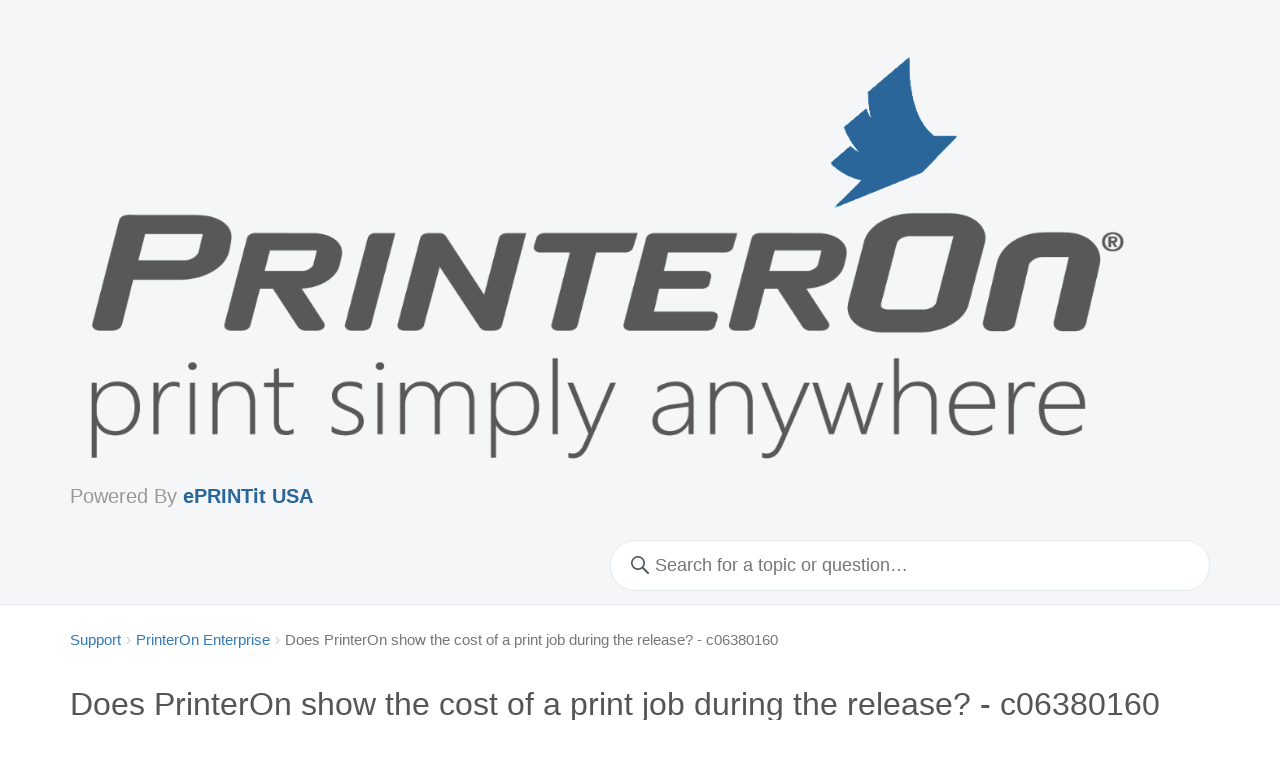

--- FILE ---
content_type: text/html; charset=utf-8
request_url: https://printeronkb.eprintit.com/articles/85979-does-printeron-show-the-cost-of-a-print-job-during-the-release-c06380160
body_size: 1486
content:
<!DOCTYPE html>
<!--
  Support center hosted by HelpSite
-->
<html lang="en">
<head>
  <title>Does PrinterOn show the cost of a print job during the release? - c06380160 | PrinterOn KB</title>
  <link rel="stylesheet" href="https://d23nko8oj2v3zu.cloudfront.net/assets/public-9bc2b9635b177d624e6c44db2685f2b9bcbd6034208a9bb0e90b7ac9affd3346.css" media="all" />
  <link rel="shortcut icon" href="https://s3.amazonaws.com/helpsite-uploads/sqqh0yxn4tm-zjqv5tuflefiynk%2FhKhjFUsfYCw1648850020155-printeron-logo-300x300-kb.png" />
  <script src="https://d23nko8oj2v3zu.cloudfront.net/assets/public-e3dcbb992df5b7267b072d0e7482a719359b68fba75fd17c3249900a4b03f209.js"></script>
  <meta name="csrf-param" content="authenticity_token" />
<meta name="csrf-token" content="vfrHJpJ2CqEy1MLHtwFUzZ66YANvwZZPYGMw-tGOnw7oGdXZaEu0cCCC5Q5ddnZ36vCkJploxQXMkDdhWGQyVw" />

  <meta property="og:type" content="website">
  <meta property="og:title" content="Does PrinterOn show the cost of a print job during the release? - c06380160">
  <meta property="og:url" content="https://printeronkb.eprintit.com/articles/85979-does-printeron-show-the-cost-of-a-print-job-during-the-release-c06380160">

  <meta name="viewport" content="width=device-width, initial-scale=1.0" />
  <link rel="canonical" href="https://printeronkb.eprintit.com/articles/85979-does-printeron-show-the-cost-of-a-print-job-during-the-release-c06380160" />
</head>
<body class="articles action-show">

<header>
  <div class="container">
    <h1>
      
        <a href="https://www.printeron.com">
      
      
        <img src="https://s3.amazonaws.com/helpsite-uploads/sqqh0yxn4tm-zjqv5tuflefiynk%2FwszoahMNwmI1648849468362-PrinterOn%20logo-01-kb.png" alt="PrinterOn KB" />
      
      
        </a>
      
      <a href="/"><span>Powered By <span style="color:#2A669A;"><b>ePRINTit USA</b></span></span></a>
    </h1>

    

    <div id="search-form-container">
      <div id="search-form">
        <form accept-charset="UTF-8" action="/search" class="search" method="get">
          
          <input autocomplete="off" id="search" incremental="true" name="q" aria-label="Search keywords"
                 placeholder="Search for a topic or question…" type="search" value=""
                 data-no-results-text="No results for this query. Try broadening your search.">
        </form>
      </div>
    </div>
  </div>
</header>

<div id="content-container" class="container">
  
    
    <ol class="breadcrumb"><li><a href="/">Support</a></li><li><a href="/categories/21443-printeron-enterprise">PrinterOn Enterprise</a></li><li class="active">Does PrinterOn show the cost of a print job during the release? - c06380160</li></ol>

  

  <article class="fr-view">
  <style>
    .fr-view img {
      display: block !important;
      margin: 1.5em auto !important;
      max-width: 100% !important;
      height: auto !important;
      object-fit: contain !important;
      clear: both !important;
      image-rendering: auto !important;
      float: none !important;
    }

    /* Explicit align handling */
    .fr-view img[align="left"],
    .fr-view img[style*="float:left"] {
      float: left !important;
      margin: 0 16px 16px 0 !important;
      display: block !important;
      clear: none !important;
    }

    .fr-view img[align="right"],
    .fr-view img[style*="float:right"] {
      float: right !important;
      margin: 0 0 16px 16px !important;
      display: block !important;
      clear: none !important;
    }

    /* Force break for images without float/align */
    .fr-view img:not([align]):not([style*="float"]) {
      display: block !important;
      float: none !important;
      clear: both !important;
      margin: 1.5em auto !important;
    }

    /* Force break after every image, so text always starts below */
    .fr-view img + * {
      clear: both !important;
      display: block;
    }
  </style>

  <h1>Does PrinterOn show the cost of a print job during the release? - c06380160</h1>
  <p>
   
    No, there is no option to show the cost of a print job during the secure release.
   
  </p>
</article>
</div>

<footer>
  <div class="container">
    

    
      <h4>Browse by Topic</h4>
      <ul class="topic-list">
        
          <li><a href="/categories/21442-printeron-public">PrinterOn Public</a>
        
          <li><a href="/categories/21443-printeron-enterprise">PrinterOn Enterprise</a>
        
      </ul>
    
  </div>
</footer>

<div class="container bottom-footer">
  <ul>
    
      
      <li>Powered by <a href="https://helpsite.com/?utm_source=printeronkb&utm_medium=footer&utm_campaign=footer" target="_blank">HelpSite</a></li>
    
    
    
    
      <li><a href="/users/login">HelpSite Login</a></li>
    
  </ul>
</div>

<script type="text/javascript">
  window.algolia = algoliasearch(
    "II7E57M576",
    "[base64]"
  );
  window.algoliaIndex = algolia.initIndex("Article_production");
</script>


</body>
</html>
